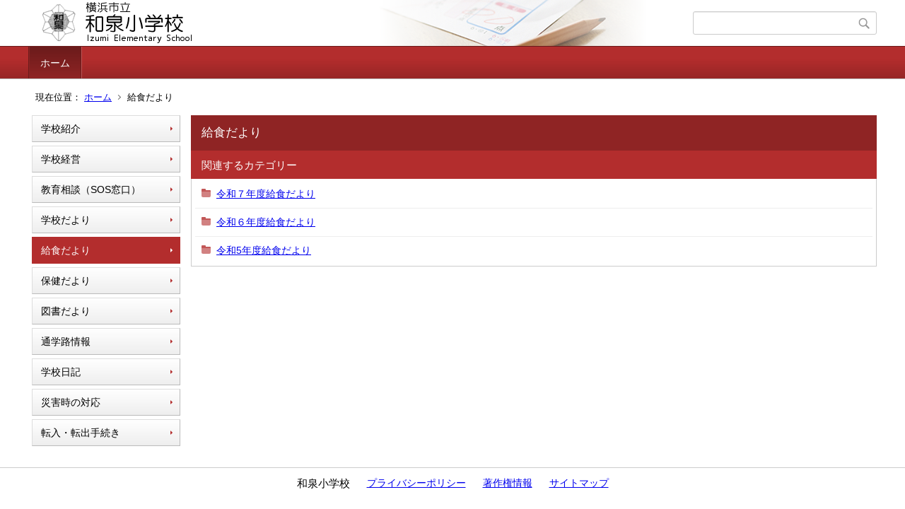

--- FILE ---
content_type: text/html;charset=UTF-8
request_url: https://www.edu.city.yokohama.lg.jp/school/es/izumi/index.cfm/1,0,68,html
body_size: 2775
content:
<!DOCTYPE html>
<html lang="ja">
<head>

<meta http-equiv="x-ua-compatible" content="IE=edge">
<meta http-equiv="Content-Type" content="text/html; charset=UTF-8">
<meta http-equiv="Content-Script-Type" content="text/javascript">
<meta http-equiv="Content-Style-Type" content="text/css">
<meta name="viewport" content="width=device-width">


<!--[if lt IE 9]>
<script type="text/javascript" src="/school/es/izumi/designs/designC_red/html5.js"></script>
<style type="text/css">
article,aside,canvas,details,figcaption,figure,footer,header,hgroup,menu,nav,section,summary {display:block;}
</style>
<![endif]-->

<link id="cssMain" rel="stylesheet" type="text/css" href="/school/es/izumi/designs/designC_red/group.css" media="screen,print,projection,tv">

<link rel="shortcut icon" href="/school/es/izumi/designs/designC_red/favicon.ico">

<script type="text/javascript" src="/school/es/izumi/designs/designC_red/functions.js"></script>

<title>給食だより - 和泉小学校</title>
<meta name="copyright" content="Copyright 2026 和泉小学校">
<meta name="author" content=" 和泉小学校">
<meta name="description" content=" ">
<meta name="keywords" content=" ">


	<meta property="og:site_name" content="和泉小学校">
	<meta property="og:title" content="給食だより - 和泉小学校">
	<meta property="og:description" content=" ">
	
			
			<meta property="og:url" content="https%3A%2F%2Fwww.edu.city.yokohama.lg.jp%2Fschool%2Fes%2Fizumi%2Findex.cfm%2F1%2C0%2C68%2Chtml">
			<meta property="og:type" content="article">
		
	<meta property="og:image" content="https://www.edu.city.yokohama.lg.jp/school/es/izumi/images/og_image.png">


<link rel="stylesheet" type="text/css" href="/school/es/izumi/images/template/template.css">
<script type="text/javascript" src="/school/es/izumi/common/testemail.js"></script>

</head>
<body id="PageBody">

<div class="headerArea">
<header>
	<a name="page_top"><img src="/school/es/izumi/images/shim.gif" width="1" height="1" alt="ページの先頭です" title="ページの先頭です" class="voicenavi"></a>
	
	

	
	<div id="SiteTitle">
		<h1 id="TitleArea"><a href="/school/es/izumi/index.cfm/1,html" title="ホーム"><img src="/school/es/izumi/designs/designC_red/images/logo.png" alt="ホーム" id="TitleImage"></a><span class="invisible">和泉小学校</span></h1>
					<form action="/school/es/izumi/common/search.cfm" method="post" id="SearchForm">
						<input type="hidden" name="csrfToken0" value="C90A36D6A6C9D26F1A75AA27C7D31E7A44B79518">
						<input type="hidden" name="HomeSearch" value="yes">
						
						
							<input type="search" maxlength="255" name="Criteria" value="" class="searchInputBox" id="searchInputBox">
						
							<input type="image" name="search" src="/school/es/izumi/designs/designC_red/images/search.png" alt="検索" class="searchSubmitImage">
						
					</form>
				
		
		
		
		
	</div>

	
	
			
			<div id="GlobalNavigation">
				
				
				<nav id="globalPrimaryMenu">
					<h2 class="invisible">Group NAV</h2>
					<ul class="globalPrimaryMenu">
					<li class="globalPrimaryMenu" id="grp1"><a href="/school/es/izumi/index.cfm/1,html"  class="globalPrimaryMenuSelected" lang="ja">ホーム</a></li> 
					</ul>
				</nav>
				
		
			</div>
		
			
			<div id="BreadCrumbList">
				
				<nav class="BreadCrumbList">
					<h2 class="invisible">BreadCrumb</h2>
					<div id="drillmenuprefix">現在位置：</div> 
					
					<ul>
		
					<li><a href="/school/es/izumi/index.cfm/1,html">ホーム</a></li>
				
				<li class="current">給食だより</li>
			
					</ul>
				</nav>
			</div>
		
</header>
</div>


<div class="MainWrapper">

	
	
			
			<div id="Left">
				
				
			<div id="LocalNavigation">
		
			
			<nav>
				<h2 class="invisible">ホーム</h2> 
			
		<ul class="localPrimaryMenu">
	
						<li class="localPrimaryMenu" id="cat42">
							
								<a href="/school/es/izumi/index.cfm/1,0,42,html"  class="categoryMenu">学校紹介</a>
							
						</li>
					
						<li class="localPrimaryMenu" id="cat43">
							
								<a href="/school/es/izumi/index.cfm/1,0,43,html"  class="categoryMenu">学校経営</a>
							
						</li>
					
						<li class="localPrimaryMenu" id="cat55">
							
								<a href="/school/es/izumi/index.cfm/1,0,55,html"  class="categoryMenu">教育相談（SOS窓口）</a>
							
						</li>
					
						<li class="localPrimaryMenu" id="cat52">
							
								<a href="/school/es/izumi/index.cfm/1,0,52,html"  class="categoryMenu">学校だより</a>
							
						</li>
					
						<li class="localPrimaryMenu" id="cat68">
							
								<a href="/school/es/izumi/index.cfm/1,0,68,html"  class="categoryMenuSelected">給食だより</a>
							
						</li>
					
						<li class="localPrimaryMenu" id="cat61">
							
								<a href="/school/es/izumi/index.cfm/1,0,61,html"  class="categoryMenu">保健だより</a>
							
						</li>
					
						<li class="localPrimaryMenu" id="cat54">
							
								<a href="/school/es/izumi/index.cfm/1,0,54,html"  class="categoryMenu">図書だより</a>
							
						</li>
					
						<li class="localPrimaryMenu" id="cat70">
							
								<a href="/school/es/izumi/index.cfm/1,0,70,html"  class="categoryMenu">通学路情報</a>
							
						</li>
					
						<li class="localPrimaryMenu" id="cat53">
							
								<a href="/school/es/izumi/index.cfm/1,0,53,html"  class="categoryMenu">学校日記</a>
							
						</li>
					
						<li class="localPrimaryMenu" id="cat45">
							
								<a href="/school/es/izumi/index.cfm/1,0,45,html"  class="categoryMenu">災害時の対応</a>
							
						</li>
					
						<li class="localPrimaryMenu" id="cat69">
							
								<a href="/school/es/izumi/index.cfm/1,0,69,html"  class="categoryMenu">転入・転出手続き</a>
							
						</li>
					
		</ul>
		
		</nav>
		</div> 
				
			</div>
		
	

	
	<div id="Main">
		
		


<!-- category handler 2 -->

		<div class="categoryInfo">
			<h2 class="categoryInfoTitle">
				給食だより
			</h2>
			<div class="categoryInfoText">
				
			</div>
		</div>
		
	<div class="subcategoryList">
		<h3 class="subcategoryListTitle">
			関連するカテゴリー
		</h3>
		<dl class="subcategoryListBody">
			
				<div class="subcategory">
					<dt class="subcategoryTitle">
						
						
							<a href="/school/es/izumi/index.cfm/1,0,68,268,html">令和７年度給食だより</a>
						
					</dt>
					
						<dd class="subcategoryDesc"></dd>
					
				</div>
			
				<div class="subcategory">
					<dt class="subcategoryTitle">
						
						
							<a href="/school/es/izumi/index.cfm/1,0,68,262,html">令和６年度給食だより</a>
						
					</dt>
					
						<dd class="subcategoryDesc"></dd>
					
				</div>
			
				<div class="subcategory">
					<dt class="subcategoryTitle">
						
						
							<a href="/school/es/izumi/index.cfm/1,0,68,263,html">令和5年度給食だより</a>
						
					</dt>
					
						<dd class="subcategoryDesc"></dd>
					
				</div>
			
		</dl>
	</div>

<!-- AssetNow ::: End page content -->




</div><!-- /id="Main"> -->




</div>




	<div class="footerArea">
		<footer>
			
		<nav id="SiteNavigation">
			<h2 class="invisible">Site Navigation</h2>
			<ul class="footer">
				
					<li><h2>和泉小学校</h2></li>
					
							<li>
								
									<a href="/school/es/izumi/index.cfm/1,1200,2,html" >プライバシーポリシー</a>
								
							</li>
						
							<li>
								
									<a href="/school/es/izumi/index.cfm/1,1197,2,html" >著作権情報</a>
								
							</li>
						
					<li>
						
							<a href="/school/es/izumi/index.cfm?sitemap=1,0,68,html">サイトマップ</a>
						
					</li>
				
			</ul>
		</nav>
		
		</footer>
	</div>


</body>
</html>